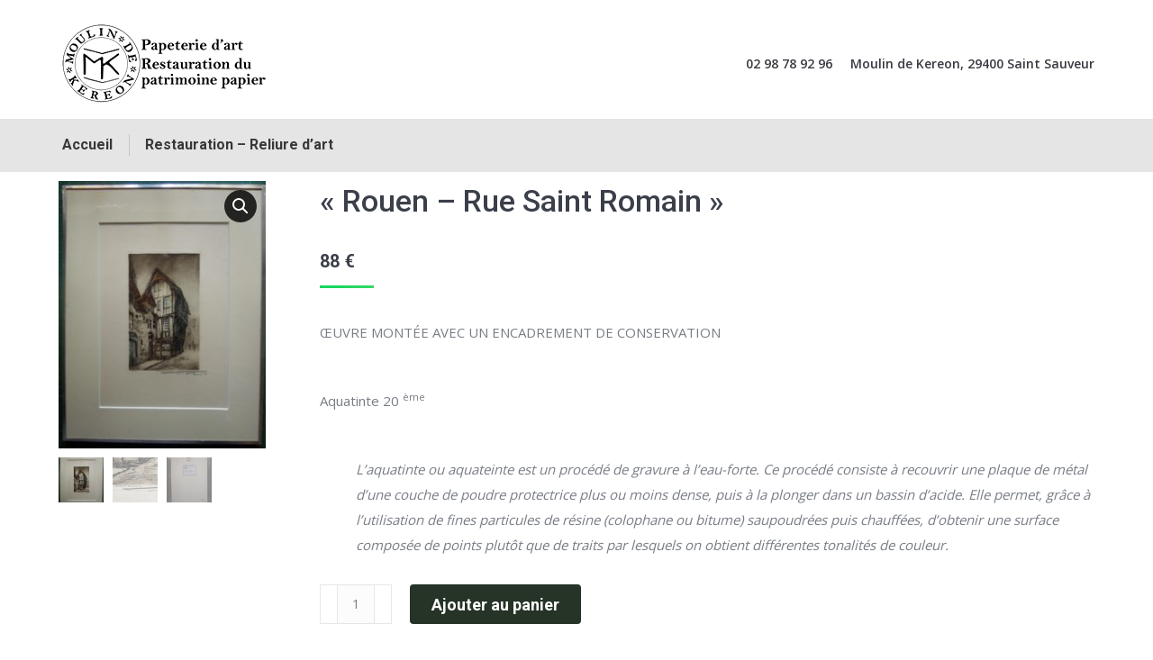

--- FILE ---
content_type: text/html; charset=UTF-8
request_url: https://moulindekereon.fr/produit/rouen-rue-saint-romain/
body_size: 20064
content:
<!DOCTYPE html>
<!--[if !(IE 6) | !(IE 7) | !(IE 8)  ]><!-->
<html lang="fr-FR" class="no-js">
<!--<![endif]-->
<head>
	<meta charset="UTF-8" />
				<meta name="viewport" content="width=device-width, initial-scale=1, maximum-scale=1, user-scalable=0"/>
			<meta name="theme-color" content="#19d65e"/>	<link rel="profile" href="https://gmpg.org/xfn/11" />
		<script>
		var bookacti_localized = {"error":"Une erreur s\u2019est produite.","error_select_event":"Vous n\u2019avez s\u00e9lectionn\u00e9 aucun \u00e9v\u00e8nement. Veuillez s\u00e9lectionner un \u00e9v\u00e8nement.","error_corrupted_event":"Il y a une incoh\u00e9rence dans les donn\u00e9es des \u00e9v\u00e8nements s\u00e9lectionn\u00e9s, veuillez s\u00e9lectionner un \u00e9v\u00e8nement et essayer \u00e0 nouveau.","error_less_avail_than_quantity":"Vous souhaitez faire %1$s r\u00e9servations mais seulement %2$s sont disponibles pour les \u00e9v\u00e8nements s\u00e9lectionn\u00e9s. Veuillez choisir un autre \u00e9v\u00e8nement ou diminuer la quantit\u00e9.","error_quantity_inf_to_0":"Le nombre de r\u00e9servations souhait\u00e9es est inf\u00e9rieur ou \u00e9gal \u00e0 0. Veuillez augmenter la quantit\u00e9.","error_not_allowed":"Vous n\u2019\u00eates pas autoris\u00e9(e) \u00e0 faire cela.","error_user_not_logged_in":"Vous n\u2019\u00eates pas connect\u00e9. Veuillez cr\u00e9er un compte et vous connecter d\u2019abord.","error_password_not_strong_enough":"Votre mot de passe n\u2019est pas assez fort.","select2_search_placeholder":"Veuillez saisir {nb} caract\u00e8res ou plus.","loading":"Chargement","one_person_per_booking":"pour une personne","n_people_per_booking":"pour %1$s personnes","booking":"r\u00e9servation","bookings":"r\u00e9servations","go_to_button":"Aller au","ajaxurl":"https:\/\/moulindekereon.fr\/wp-admin\/admin-ajax.php","nonce_query_select2_options":"b6da18fb5a","fullcalendar_timezone":"UTC","fullcalendar_locale":"fr","current_lang_code":"fr","current_locale":"fr_FR","available_booking_methods":["calendar"],"booking_system_attributes_keys":["id","class","hide_availability","calendars","activities","group_categories","groups_only","groups_single_events","groups_first_event_only","multiple_bookings","bookings_only","tooltip_booking_list","tooltip_booking_list_columns","status","user_id","method","auto_load","start","end","trim","past_events","past_events_bookable","days_off","check_roles","picked_events","form_id","form_action","when_perform_form_action","redirect_url_by_activity","redirect_url_by_group_category","display_data","product_by_activity","product_by_group_category","products_page_url"],"event_tiny_height":32,"event_small_height":75,"event_narrow_width":70,"event_wide_width":250,"calendar_width_classes":{"640":"bookacti-calendar-narrow-width","350":"bookacti-calendar-minimal-width"},"started_events_bookable":1,"started_groups_bookable":0,"event_load_interval":"92","initial_view_threshold":640,"event_touch_press_delay":350,"date_format":"j M - G\\hi","date_format_long":"l j F Y G\\hi","time_format":"G\\hi","dates_separator":"&nbsp;&rarr;&nbsp;","date_time_separator":"&nbsp;&rarr;&nbsp;","single_event":"\u00c9v\u00e8nement seul","selected_event":"\u00c9v\u00e8nement s\u00e9lectionn\u00e9","selected_events":"\u00c9v\u00e8nements s\u00e9lectionn\u00e9s","no_events":"Aucun \u00e9v\u00e8nement disponible.","avail":"dispo.","avails":"dispo.","not_bookable":"indispo.","hide_availability_fixed":0,"dialog_button_ok":"OK","dialog_button_send":"Envoyer","dialog_button_cancel":"Fermer","dialog_button_cancel_booking":"Annuler la r\u00e9servation","dialog_button_reschedule":"Replanifier","dialog_button_refund":"Demander un remboursement","plugin_path":"https:\/\/moulindekereon.fr\/wp-content\/plugins\/booking-activities","is_admin":0,"current_user_id":0,"current_time":"2026-01-19 20:51:48","calendar_localization":"default","wp_date_format":"j F Y","wp_time_format":"G \\h i \\m\\i\\n","wp_start_of_week":"1","price_format":"%2$s&nbsp;%1$s","price_currency_symbol":"&euro;","price_thousand_separator":".","price_decimal_separator":",","price_decimal_number":0,"expired":"expir\u00e9","days":"jours","day":"jour","cart_item_expires":"Cet article expire dans %s","cart_item_expired":"Cet article a expir\u00e9.","cart_item_pending":"Cet article est en attente de paiement.","error_cart_expired":"Votre panier a expir\u00e9.","add_product_to_cart_button_text":"Ajouter au panier","add_booking_to_cart_button_text":"R\u00e9server"};
	</script>
<meta name='robots' content='index, follow, max-image-preview:large, max-snippet:-1, max-video-preview:-1' />

	<!-- This site is optimized with the Yoast SEO plugin v26.7 - https://yoast.com/wordpress/plugins/seo/ -->
	<title>&quot;Rouen - Rue Saint Romain&quot; - Moulin de kereon</title>
	<link rel="canonical" href="https://moulindekereon.fr/produit/rouen-rue-saint-romain/" />
	<meta property="og:locale" content="fr_FR" />
	<meta property="og:type" content="article" />
	<meta property="og:title" content="&quot;Rouen - Rue Saint Romain&quot; - Moulin de kereon" />
	<meta property="og:description" content="ŒUVRE MONTÉE AVEC UN ENCADREMENT DE CONSERVATION  &nbsp;  Aquatinte 20 ème  &nbsp; L’aquatinte ou aquateinte est un procédé de gravure à l’eau-forte. Ce procédé consiste à recouvrir une plaque de métal d’une couche de poudre protectrice plus ou moins dense, puis à la plonger dans un bassin d’acide. Elle permet, grâce à l’utilisation de fines particules de résine (colophane ou bitume) saupoudrées puis chauffées, d’obtenir une surface composée de points plutôt que de traits par lesquels on obtient différentes tonalités de couleur." />
	<meta property="og:url" content="https://moulindekereon.fr/produit/rouen-rue-saint-romain/" />
	<meta property="og:site_name" content="Moulin de kereon" />
	<meta property="article:modified_time" content="2021-01-08T06:59:26+00:00" />
	<meta property="og:image" content="https://moulindekereon.fr/wp-content/uploads/2020/12/Rouen1-scaled.jpg" />
	<meta property="og:image:width" content="1983" />
	<meta property="og:image:height" content="2560" />
	<meta property="og:image:type" content="image/jpeg" />
	<meta name="twitter:card" content="summary_large_image" />
	<meta name="twitter:label1" content="Durée de lecture estimée" />
	<meta name="twitter:data1" content="1 minute" />
	<script type="application/ld+json" class="yoast-schema-graph">{"@context":"https://schema.org","@graph":[{"@type":"WebPage","@id":"https://moulindekereon.fr/produit/rouen-rue-saint-romain/","url":"https://moulindekereon.fr/produit/rouen-rue-saint-romain/","name":"\"Rouen - Rue Saint Romain\" - Moulin de kereon","isPartOf":{"@id":"https://moulindekereon.fr/#website"},"primaryImageOfPage":{"@id":"https://moulindekereon.fr/produit/rouen-rue-saint-romain/#primaryimage"},"image":{"@id":"https://moulindekereon.fr/produit/rouen-rue-saint-romain/#primaryimage"},"thumbnailUrl":"https://moulindekereon.fr/wp-content/uploads/2020/12/Rouen1-scaled.jpg","datePublished":"2020-12-05T11:30:07+00:00","dateModified":"2021-01-08T06:59:26+00:00","breadcrumb":{"@id":"https://moulindekereon.fr/produit/rouen-rue-saint-romain/#breadcrumb"},"inLanguage":"fr-FR","potentialAction":[{"@type":"ReadAction","target":["https://moulindekereon.fr/produit/rouen-rue-saint-romain/"]}]},{"@type":"ImageObject","inLanguage":"fr-FR","@id":"https://moulindekereon.fr/produit/rouen-rue-saint-romain/#primaryimage","url":"https://moulindekereon.fr/wp-content/uploads/2020/12/Rouen1-scaled.jpg","contentUrl":"https://moulindekereon.fr/wp-content/uploads/2020/12/Rouen1-scaled.jpg","width":1983,"height":2560},{"@type":"BreadcrumbList","@id":"https://moulindekereon.fr/produit/rouen-rue-saint-romain/#breadcrumb","itemListElement":[{"@type":"ListItem","position":1,"name":"Accueil","item":"https://moulindekereon.fr/"},{"@type":"ListItem","position":2,"name":"Boutique","item":"https://moulindekereon.fr/boutique/"},{"@type":"ListItem","position":3,"name":"« Rouen &#8211; Rue Saint Romain »"}]},{"@type":"WebSite","@id":"https://moulindekereon.fr/#website","url":"https://moulindekereon.fr/","name":"Moulin de kereon","description":"Création papier et restauration du patrimoine papier","publisher":{"@id":"https://moulindekereon.fr/#organization"},"potentialAction":[{"@type":"SearchAction","target":{"@type":"EntryPoint","urlTemplate":"https://moulindekereon.fr/?s={search_term_string}"},"query-input":{"@type":"PropertyValueSpecification","valueRequired":true,"valueName":"search_term_string"}}],"inLanguage":"fr-FR"},{"@type":"Organization","@id":"https://moulindekereon.fr/#organization","name":"Moulin de kereon","url":"https://moulindekereon.fr/","logo":{"@type":"ImageObject","inLanguage":"fr-FR","@id":"https://moulindekereon.fr/#/schema/logo/image/","url":"https://moulindekereon.fr/wp-content/uploads/2020/02/logo-MK.png","contentUrl":"https://moulindekereon.fr/wp-content/uploads/2020/02/logo-MK.png","width":89,"height":89,"caption":"Moulin de kereon"},"image":{"@id":"https://moulindekereon.fr/#/schema/logo/image/"}}]}</script>
	<!-- / Yoast SEO plugin. -->


<link rel='dns-prefetch' href='//acp-magento.appspot.com' />
<link rel='dns-prefetch' href='//fonts.googleapis.com' />
<link rel="alternate" type="application/rss+xml" title="Moulin de kereon &raquo; Flux" href="https://moulindekereon.fr/feed/" />
<link rel="alternate" type="application/rss+xml" title="Moulin de kereon &raquo; Flux des commentaires" href="https://moulindekereon.fr/comments/feed/" />
<link rel="alternate" title="oEmbed (JSON)" type="application/json+oembed" href="https://moulindekereon.fr/wp-json/oembed/1.0/embed?url=https%3A%2F%2Fmoulindekereon.fr%2Fproduit%2Frouen-rue-saint-romain%2F" />
<link rel="alternate" title="oEmbed (XML)" type="text/xml+oembed" href="https://moulindekereon.fr/wp-json/oembed/1.0/embed?url=https%3A%2F%2Fmoulindekereon.fr%2Fproduit%2Frouen-rue-saint-romain%2F&#038;format=xml" />
<style id='wp-img-auto-sizes-contain-inline-css'>
img:is([sizes=auto i],[sizes^="auto," i]){contain-intrinsic-size:3000px 1500px}
/*# sourceURL=wp-img-auto-sizes-contain-inline-css */
</style>
<link rel='stylesheet' id='layerslider-css' href='https://moulindekereon.fr/wp-content/plugins/LayerSlider/static/layerslider/css/layerslider.css?ver=6.10.2' media='all' />
<link rel='stylesheet' id='ls-google-fonts-css' href='https://fonts.googleapis.com/css?family=Lato:100,300,regular,700,900%7COpen+Sans:300%7CIndie+Flower:regular%7COswald:300,regular,700&#038;subset=latin%2Clatin-ext' media='all' />
<link rel='stylesheet' id='jquery-tiptip-css' href='https://moulindekereon.fr/wp-content/plugins/booking-activities/lib/jquery-tiptip/tipTip.min.css?ver=1.3' media='all' />
<style id='wp-emoji-styles-inline-css'>

	img.wp-smiley, img.emoji {
		display: inline !important;
		border: none !important;
		box-shadow: none !important;
		height: 1em !important;
		width: 1em !important;
		margin: 0 0.07em !important;
		vertical-align: -0.1em !important;
		background: none !important;
		padding: 0 !important;
	}
/*# sourceURL=wp-emoji-styles-inline-css */
</style>
<style id='wp-block-library-inline-css'>
:root{--wp-block-synced-color:#7a00df;--wp-block-synced-color--rgb:122,0,223;--wp-bound-block-color:var(--wp-block-synced-color);--wp-editor-canvas-background:#ddd;--wp-admin-theme-color:#007cba;--wp-admin-theme-color--rgb:0,124,186;--wp-admin-theme-color-darker-10:#006ba1;--wp-admin-theme-color-darker-10--rgb:0,107,160.5;--wp-admin-theme-color-darker-20:#005a87;--wp-admin-theme-color-darker-20--rgb:0,90,135;--wp-admin-border-width-focus:2px}@media (min-resolution:192dpi){:root{--wp-admin-border-width-focus:1.5px}}.wp-element-button{cursor:pointer}:root .has-very-light-gray-background-color{background-color:#eee}:root .has-very-dark-gray-background-color{background-color:#313131}:root .has-very-light-gray-color{color:#eee}:root .has-very-dark-gray-color{color:#313131}:root .has-vivid-green-cyan-to-vivid-cyan-blue-gradient-background{background:linear-gradient(135deg,#00d084,#0693e3)}:root .has-purple-crush-gradient-background{background:linear-gradient(135deg,#34e2e4,#4721fb 50%,#ab1dfe)}:root .has-hazy-dawn-gradient-background{background:linear-gradient(135deg,#faaca8,#dad0ec)}:root .has-subdued-olive-gradient-background{background:linear-gradient(135deg,#fafae1,#67a671)}:root .has-atomic-cream-gradient-background{background:linear-gradient(135deg,#fdd79a,#004a59)}:root .has-nightshade-gradient-background{background:linear-gradient(135deg,#330968,#31cdcf)}:root .has-midnight-gradient-background{background:linear-gradient(135deg,#020381,#2874fc)}:root{--wp--preset--font-size--normal:16px;--wp--preset--font-size--huge:42px}.has-regular-font-size{font-size:1em}.has-larger-font-size{font-size:2.625em}.has-normal-font-size{font-size:var(--wp--preset--font-size--normal)}.has-huge-font-size{font-size:var(--wp--preset--font-size--huge)}.has-text-align-center{text-align:center}.has-text-align-left{text-align:left}.has-text-align-right{text-align:right}.has-fit-text{white-space:nowrap!important}#end-resizable-editor-section{display:none}.aligncenter{clear:both}.items-justified-left{justify-content:flex-start}.items-justified-center{justify-content:center}.items-justified-right{justify-content:flex-end}.items-justified-space-between{justify-content:space-between}.screen-reader-text{border:0;clip-path:inset(50%);height:1px;margin:-1px;overflow:hidden;padding:0;position:absolute;width:1px;word-wrap:normal!important}.screen-reader-text:focus{background-color:#ddd;clip-path:none;color:#444;display:block;font-size:1em;height:auto;left:5px;line-height:normal;padding:15px 23px 14px;text-decoration:none;top:5px;width:auto;z-index:100000}html :where(.has-border-color){border-style:solid}html :where([style*=border-top-color]){border-top-style:solid}html :where([style*=border-right-color]){border-right-style:solid}html :where([style*=border-bottom-color]){border-bottom-style:solid}html :where([style*=border-left-color]){border-left-style:solid}html :where([style*=border-width]){border-style:solid}html :where([style*=border-top-width]){border-top-style:solid}html :where([style*=border-right-width]){border-right-style:solid}html :where([style*=border-bottom-width]){border-bottom-style:solid}html :where([style*=border-left-width]){border-left-style:solid}html :where(img[class*=wp-image-]){height:auto;max-width:100%}:where(figure){margin:0 0 1em}html :where(.is-position-sticky){--wp-admin--admin-bar--position-offset:var(--wp-admin--admin-bar--height,0px)}@media screen and (max-width:600px){html :where(.is-position-sticky){--wp-admin--admin-bar--position-offset:0px}}

/*# sourceURL=wp-block-library-inline-css */
</style><link rel='stylesheet' id='wc-blocks-style-css' href='https://moulindekereon.fr/wp-content/plugins/woocommerce/assets/client/blocks/wc-blocks.css?ver=wc-10.4.3' media='all' />
<style id='global-styles-inline-css'>
:root{--wp--preset--aspect-ratio--square: 1;--wp--preset--aspect-ratio--4-3: 4/3;--wp--preset--aspect-ratio--3-4: 3/4;--wp--preset--aspect-ratio--3-2: 3/2;--wp--preset--aspect-ratio--2-3: 2/3;--wp--preset--aspect-ratio--16-9: 16/9;--wp--preset--aspect-ratio--9-16: 9/16;--wp--preset--color--black: #000000;--wp--preset--color--cyan-bluish-gray: #abb8c3;--wp--preset--color--white: #FFF;--wp--preset--color--pale-pink: #f78da7;--wp--preset--color--vivid-red: #cf2e2e;--wp--preset--color--luminous-vivid-orange: #ff6900;--wp--preset--color--luminous-vivid-amber: #fcb900;--wp--preset--color--light-green-cyan: #7bdcb5;--wp--preset--color--vivid-green-cyan: #00d084;--wp--preset--color--pale-cyan-blue: #8ed1fc;--wp--preset--color--vivid-cyan-blue: #0693e3;--wp--preset--color--vivid-purple: #9b51e0;--wp--preset--color--accent: #19d65e;--wp--preset--color--dark-gray: #111;--wp--preset--color--light-gray: #767676;--wp--preset--gradient--vivid-cyan-blue-to-vivid-purple: linear-gradient(135deg,rgb(6,147,227) 0%,rgb(155,81,224) 100%);--wp--preset--gradient--light-green-cyan-to-vivid-green-cyan: linear-gradient(135deg,rgb(122,220,180) 0%,rgb(0,208,130) 100%);--wp--preset--gradient--luminous-vivid-amber-to-luminous-vivid-orange: linear-gradient(135deg,rgb(252,185,0) 0%,rgb(255,105,0) 100%);--wp--preset--gradient--luminous-vivid-orange-to-vivid-red: linear-gradient(135deg,rgb(255,105,0) 0%,rgb(207,46,46) 100%);--wp--preset--gradient--very-light-gray-to-cyan-bluish-gray: linear-gradient(135deg,rgb(238,238,238) 0%,rgb(169,184,195) 100%);--wp--preset--gradient--cool-to-warm-spectrum: linear-gradient(135deg,rgb(74,234,220) 0%,rgb(151,120,209) 20%,rgb(207,42,186) 40%,rgb(238,44,130) 60%,rgb(251,105,98) 80%,rgb(254,248,76) 100%);--wp--preset--gradient--blush-light-purple: linear-gradient(135deg,rgb(255,206,236) 0%,rgb(152,150,240) 100%);--wp--preset--gradient--blush-bordeaux: linear-gradient(135deg,rgb(254,205,165) 0%,rgb(254,45,45) 50%,rgb(107,0,62) 100%);--wp--preset--gradient--luminous-dusk: linear-gradient(135deg,rgb(255,203,112) 0%,rgb(199,81,192) 50%,rgb(65,88,208) 100%);--wp--preset--gradient--pale-ocean: linear-gradient(135deg,rgb(255,245,203) 0%,rgb(182,227,212) 50%,rgb(51,167,181) 100%);--wp--preset--gradient--electric-grass: linear-gradient(135deg,rgb(202,248,128) 0%,rgb(113,206,126) 100%);--wp--preset--gradient--midnight: linear-gradient(135deg,rgb(2,3,129) 0%,rgb(40,116,252) 100%);--wp--preset--font-size--small: 13px;--wp--preset--font-size--medium: 20px;--wp--preset--font-size--large: 36px;--wp--preset--font-size--x-large: 42px;--wp--preset--spacing--20: 0.44rem;--wp--preset--spacing--30: 0.67rem;--wp--preset--spacing--40: 1rem;--wp--preset--spacing--50: 1.5rem;--wp--preset--spacing--60: 2.25rem;--wp--preset--spacing--70: 3.38rem;--wp--preset--spacing--80: 5.06rem;--wp--preset--shadow--natural: 6px 6px 9px rgba(0, 0, 0, 0.2);--wp--preset--shadow--deep: 12px 12px 50px rgba(0, 0, 0, 0.4);--wp--preset--shadow--sharp: 6px 6px 0px rgba(0, 0, 0, 0.2);--wp--preset--shadow--outlined: 6px 6px 0px -3px rgb(255, 255, 255), 6px 6px rgb(0, 0, 0);--wp--preset--shadow--crisp: 6px 6px 0px rgb(0, 0, 0);}:where(.is-layout-flex){gap: 0.5em;}:where(.is-layout-grid){gap: 0.5em;}body .is-layout-flex{display: flex;}.is-layout-flex{flex-wrap: wrap;align-items: center;}.is-layout-flex > :is(*, div){margin: 0;}body .is-layout-grid{display: grid;}.is-layout-grid > :is(*, div){margin: 0;}:where(.wp-block-columns.is-layout-flex){gap: 2em;}:where(.wp-block-columns.is-layout-grid){gap: 2em;}:where(.wp-block-post-template.is-layout-flex){gap: 1.25em;}:where(.wp-block-post-template.is-layout-grid){gap: 1.25em;}.has-black-color{color: var(--wp--preset--color--black) !important;}.has-cyan-bluish-gray-color{color: var(--wp--preset--color--cyan-bluish-gray) !important;}.has-white-color{color: var(--wp--preset--color--white) !important;}.has-pale-pink-color{color: var(--wp--preset--color--pale-pink) !important;}.has-vivid-red-color{color: var(--wp--preset--color--vivid-red) !important;}.has-luminous-vivid-orange-color{color: var(--wp--preset--color--luminous-vivid-orange) !important;}.has-luminous-vivid-amber-color{color: var(--wp--preset--color--luminous-vivid-amber) !important;}.has-light-green-cyan-color{color: var(--wp--preset--color--light-green-cyan) !important;}.has-vivid-green-cyan-color{color: var(--wp--preset--color--vivid-green-cyan) !important;}.has-pale-cyan-blue-color{color: var(--wp--preset--color--pale-cyan-blue) !important;}.has-vivid-cyan-blue-color{color: var(--wp--preset--color--vivid-cyan-blue) !important;}.has-vivid-purple-color{color: var(--wp--preset--color--vivid-purple) !important;}.has-black-background-color{background-color: var(--wp--preset--color--black) !important;}.has-cyan-bluish-gray-background-color{background-color: var(--wp--preset--color--cyan-bluish-gray) !important;}.has-white-background-color{background-color: var(--wp--preset--color--white) !important;}.has-pale-pink-background-color{background-color: var(--wp--preset--color--pale-pink) !important;}.has-vivid-red-background-color{background-color: var(--wp--preset--color--vivid-red) !important;}.has-luminous-vivid-orange-background-color{background-color: var(--wp--preset--color--luminous-vivid-orange) !important;}.has-luminous-vivid-amber-background-color{background-color: var(--wp--preset--color--luminous-vivid-amber) !important;}.has-light-green-cyan-background-color{background-color: var(--wp--preset--color--light-green-cyan) !important;}.has-vivid-green-cyan-background-color{background-color: var(--wp--preset--color--vivid-green-cyan) !important;}.has-pale-cyan-blue-background-color{background-color: var(--wp--preset--color--pale-cyan-blue) !important;}.has-vivid-cyan-blue-background-color{background-color: var(--wp--preset--color--vivid-cyan-blue) !important;}.has-vivid-purple-background-color{background-color: var(--wp--preset--color--vivid-purple) !important;}.has-black-border-color{border-color: var(--wp--preset--color--black) !important;}.has-cyan-bluish-gray-border-color{border-color: var(--wp--preset--color--cyan-bluish-gray) !important;}.has-white-border-color{border-color: var(--wp--preset--color--white) !important;}.has-pale-pink-border-color{border-color: var(--wp--preset--color--pale-pink) !important;}.has-vivid-red-border-color{border-color: var(--wp--preset--color--vivid-red) !important;}.has-luminous-vivid-orange-border-color{border-color: var(--wp--preset--color--luminous-vivid-orange) !important;}.has-luminous-vivid-amber-border-color{border-color: var(--wp--preset--color--luminous-vivid-amber) !important;}.has-light-green-cyan-border-color{border-color: var(--wp--preset--color--light-green-cyan) !important;}.has-vivid-green-cyan-border-color{border-color: var(--wp--preset--color--vivid-green-cyan) !important;}.has-pale-cyan-blue-border-color{border-color: var(--wp--preset--color--pale-cyan-blue) !important;}.has-vivid-cyan-blue-border-color{border-color: var(--wp--preset--color--vivid-cyan-blue) !important;}.has-vivid-purple-border-color{border-color: var(--wp--preset--color--vivid-purple) !important;}.has-vivid-cyan-blue-to-vivid-purple-gradient-background{background: var(--wp--preset--gradient--vivid-cyan-blue-to-vivid-purple) !important;}.has-light-green-cyan-to-vivid-green-cyan-gradient-background{background: var(--wp--preset--gradient--light-green-cyan-to-vivid-green-cyan) !important;}.has-luminous-vivid-amber-to-luminous-vivid-orange-gradient-background{background: var(--wp--preset--gradient--luminous-vivid-amber-to-luminous-vivid-orange) !important;}.has-luminous-vivid-orange-to-vivid-red-gradient-background{background: var(--wp--preset--gradient--luminous-vivid-orange-to-vivid-red) !important;}.has-very-light-gray-to-cyan-bluish-gray-gradient-background{background: var(--wp--preset--gradient--very-light-gray-to-cyan-bluish-gray) !important;}.has-cool-to-warm-spectrum-gradient-background{background: var(--wp--preset--gradient--cool-to-warm-spectrum) !important;}.has-blush-light-purple-gradient-background{background: var(--wp--preset--gradient--blush-light-purple) !important;}.has-blush-bordeaux-gradient-background{background: var(--wp--preset--gradient--blush-bordeaux) !important;}.has-luminous-dusk-gradient-background{background: var(--wp--preset--gradient--luminous-dusk) !important;}.has-pale-ocean-gradient-background{background: var(--wp--preset--gradient--pale-ocean) !important;}.has-electric-grass-gradient-background{background: var(--wp--preset--gradient--electric-grass) !important;}.has-midnight-gradient-background{background: var(--wp--preset--gradient--midnight) !important;}.has-small-font-size{font-size: var(--wp--preset--font-size--small) !important;}.has-medium-font-size{font-size: var(--wp--preset--font-size--medium) !important;}.has-large-font-size{font-size: var(--wp--preset--font-size--large) !important;}.has-x-large-font-size{font-size: var(--wp--preset--font-size--x-large) !important;}
/*# sourceURL=global-styles-inline-css */
</style>

<style id='classic-theme-styles-inline-css'>
/*! This file is auto-generated */
.wp-block-button__link{color:#fff;background-color:#32373c;border-radius:9999px;box-shadow:none;text-decoration:none;padding:calc(.667em + 2px) calc(1.333em + 2px);font-size:1.125em}.wp-block-file__button{background:#32373c;color:#fff;text-decoration:none}
/*# sourceURL=/wp-includes/css/classic-themes.min.css */
</style>
<link rel='stylesheet' id='contact-form-7-css' href='https://moulindekereon.fr/wp-content/plugins/contact-form-7/includes/css/styles.css?ver=6.1.4' media='all' />
<link rel='stylesheet' id='SFSImainCss-css' href='https://moulindekereon.fr/wp-content/plugins/ultimate-social-media-icons/css/sfsi-style.css?ver=2.9.6' media='all' />
<link rel='stylesheet' id='pdc-layout-styles-css' href='https://moulindekereon.fr/wp-content/plugins/woocommerce-product-details-customiser/assets/css/layout.css?ver=6.9' media='only screen and (min-width: 768px)' />
<link rel='stylesheet' id='photoswipe-css' href='https://moulindekereon.fr/wp-content/plugins/woocommerce/assets/css/photoswipe/photoswipe.min.css?ver=10.4.3' media='all' />
<link rel='stylesheet' id='photoswipe-default-skin-css' href='https://moulindekereon.fr/wp-content/plugins/woocommerce/assets/css/photoswipe/default-skin/default-skin.min.css?ver=10.4.3' media='all' />
<style id='woocommerce-inline-inline-css'>
.woocommerce form .form-row .required { visibility: visible; }
/*# sourceURL=woocommerce-inline-inline-css */
</style>
<link rel='stylesheet' id='the7-font-css' href='https://moulindekereon.fr/wp-content/themes/dt-the7/fonts/icomoon-the7-font/icomoon-the7-font.min.css?ver=12.8.1' media='all' />
<link rel='stylesheet' id='the7-awesome-fonts-css' href='https://moulindekereon.fr/wp-content/themes/dt-the7/fonts/FontAwesome/css/all.min.css?ver=12.8.1' media='all' />
<link rel='stylesheet' id='the7-awesome-fonts-back-css' href='https://moulindekereon.fr/wp-content/themes/dt-the7/fonts/FontAwesome/back-compat.min.css?ver=12.8.1' media='all' />
<link rel='stylesheet' id='dt-web-fonts-css' href='https://fonts.googleapis.com/css?family=Roboto:400,500,600,700%7COpen+Sans:400,600,700' media='all' />
<link rel='stylesheet' id='dt-main-css' href='https://moulindekereon.fr/wp-content/themes/dt-the7/css/main.min.css?ver=12.8.1' media='all' />
<link rel='stylesheet' id='the7-custom-scrollbar-css' href='https://moulindekereon.fr/wp-content/themes/dt-the7/lib/custom-scrollbar/custom-scrollbar.min.css?ver=12.8.1' media='all' />
<link rel='stylesheet' id='bookacti-css-woocommerce-css' href='https://moulindekereon.fr/wp-content/plugins/booking-activities/css/woocommerce.min.css?ver=1.16.46' media='all' />
<link rel='stylesheet' id='bookacti-css-global-css' href='https://moulindekereon.fr/wp-content/plugins/booking-activities/css/global.min.css?ver=1.16.46' media='all' />
<link rel='stylesheet' id='bookacti-css-fonts-css' href='https://moulindekereon.fr/wp-content/plugins/booking-activities/css/fonts.min.css?ver=1.16.46' media='all' />
<link rel='stylesheet' id='bookacti-css-bookings-css' href='https://moulindekereon.fr/wp-content/plugins/booking-activities/css/bookings.min.css?ver=1.16.46' media='all' />
<link rel='stylesheet' id='bookacti-css-forms-css' href='https://moulindekereon.fr/wp-content/plugins/booking-activities/css/forms.min.css?ver=1.16.46' media='all' />
<link rel='stylesheet' id='bookacti-css-jquery-ui-css' href='https://moulindekereon.fr/wp-content/plugins/booking-activities/lib/jquery-ui/themes/booking-activities/jquery-ui.min.css?ver=1.16.46' media='all' />
<link rel='stylesheet' id='the7-css-vars-css' href='https://moulindekereon.fr/wp-content/uploads/the7-css/css-vars.css?ver=9d7cde0e2ca7' media='all' />
<link rel='stylesheet' id='dt-custom-css' href='https://moulindekereon.fr/wp-content/uploads/the7-css/custom.css?ver=9d7cde0e2ca7' media='all' />
<link rel='stylesheet' id='wc-dt-custom-css' href='https://moulindekereon.fr/wp-content/uploads/the7-css/compatibility/wc-dt-custom.css?ver=9d7cde0e2ca7' media='all' />
<link rel='stylesheet' id='dt-media-css' href='https://moulindekereon.fr/wp-content/uploads/the7-css/media.css?ver=9d7cde0e2ca7' media='all' />
<link rel='stylesheet' id='the7-mega-menu-css' href='https://moulindekereon.fr/wp-content/uploads/the7-css/mega-menu.css?ver=9d7cde0e2ca7' media='all' />
<link rel='stylesheet' id='bookacti-css-frontend-css' href='https://moulindekereon.fr/wp-content/plugins/booking-activities/css/frontend.min.css?ver=1.16.46' media='all' />
<link rel='stylesheet' id='style-css' href='https://moulindekereon.fr/wp-content/themes/dt-the7/style.css?ver=12.8.1' media='all' />
<script src="https://moulindekereon.fr/wp-includes/js/jquery/jquery.min.js?ver=3.7.1" id="jquery-core-js"></script>
<script src="https://moulindekereon.fr/wp-includes/js/jquery/jquery-migrate.min.js?ver=3.4.1" id="jquery-migrate-js"></script>
<script id="layerslider-greensock-js-extra">
var LS_Meta = {"v":"6.10.2"};
//# sourceURL=layerslider-greensock-js-extra
</script>
<script src="https://moulindekereon.fr/wp-content/plugins/LayerSlider/static/layerslider/js/greensock.js?ver=1.19.0" id="layerslider-greensock-js"></script>
<script src="https://moulindekereon.fr/wp-content/plugins/LayerSlider/static/layerslider/js/layerslider.kreaturamedia.jquery.js?ver=6.10.2" id="layerslider-js"></script>
<script src="https://moulindekereon.fr/wp-content/plugins/LayerSlider/static/layerslider/js/layerslider.transitions.js?ver=6.10.2" id="layerslider-transitions-js"></script>
<script src="https://moulindekereon.fr/wp-content/plugins/booking-activities/js/global-var.min.js?ver=1.16.46" id="bookacti-js-global-var-js"></script>
<script src="https://moulindekereon.fr/wp-content/plugins/woocommerce/assets/js/jquery-blockui/jquery.blockUI.min.js?ver=2.7.0-wc.10.4.3" id="wc-jquery-blockui-js" defer data-wp-strategy="defer"></script>
<script id="wc-add-to-cart-js-extra">
var wc_add_to_cart_params = {"ajax_url":"/wp-admin/admin-ajax.php","wc_ajax_url":"/?wc-ajax=%%endpoint%%","i18n_view_cart":"Voir le panier","cart_url":"https://moulindekereon.fr/?page_id=257","is_cart":"","cart_redirect_after_add":"yes"};
//# sourceURL=wc-add-to-cart-js-extra
</script>
<script src="https://moulindekereon.fr/wp-content/plugins/woocommerce/assets/js/frontend/add-to-cart.min.js?ver=10.4.3" id="wc-add-to-cart-js" defer data-wp-strategy="defer"></script>
<script src="https://moulindekereon.fr/wp-content/plugins/woocommerce/assets/js/zoom/jquery.zoom.min.js?ver=1.7.21-wc.10.4.3" id="wc-zoom-js" defer data-wp-strategy="defer"></script>
<script src="https://moulindekereon.fr/wp-content/plugins/woocommerce/assets/js/flexslider/jquery.flexslider.min.js?ver=2.7.2-wc.10.4.3" id="wc-flexslider-js" defer data-wp-strategy="defer"></script>
<script src="https://moulindekereon.fr/wp-content/plugins/woocommerce/assets/js/photoswipe/photoswipe.min.js?ver=4.1.1-wc.10.4.3" id="wc-photoswipe-js" defer data-wp-strategy="defer"></script>
<script src="https://moulindekereon.fr/wp-content/plugins/woocommerce/assets/js/photoswipe/photoswipe-ui-default.min.js?ver=4.1.1-wc.10.4.3" id="wc-photoswipe-ui-default-js" defer data-wp-strategy="defer"></script>
<script id="wc-single-product-js-extra">
var wc_single_product_params = {"i18n_required_rating_text":"Veuillez s\u00e9lectionner une note","i18n_rating_options":["1\u00a0\u00e9toile sur 5","2\u00a0\u00e9toiles sur 5","3\u00a0\u00e9toiles sur 5","4\u00a0\u00e9toiles sur 5","5\u00a0\u00e9toiles sur 5"],"i18n_product_gallery_trigger_text":"Voir la galerie d\u2019images en plein \u00e9cran","review_rating_required":"yes","flexslider":{"rtl":false,"animation":"slide","smoothHeight":true,"directionNav":false,"controlNav":"thumbnails","slideshow":false,"animationSpeed":500,"animationLoop":false,"allowOneSlide":false},"zoom_enabled":"1","zoom_options":[],"photoswipe_enabled":"1","photoswipe_options":{"shareEl":false,"closeOnScroll":false,"history":false,"hideAnimationDuration":0,"showAnimationDuration":0},"flexslider_enabled":"1"};
//# sourceURL=wc-single-product-js-extra
</script>
<script src="https://moulindekereon.fr/wp-content/plugins/woocommerce/assets/js/frontend/single-product.min.js?ver=10.4.3" id="wc-single-product-js" defer data-wp-strategy="defer"></script>
<script src="https://moulindekereon.fr/wp-content/plugins/woocommerce/assets/js/js-cookie/js.cookie.min.js?ver=2.1.4-wc.10.4.3" id="wc-js-cookie-js" defer data-wp-strategy="defer"></script>
<script id="woocommerce-js-extra">
var woocommerce_params = {"ajax_url":"/wp-admin/admin-ajax.php","wc_ajax_url":"/?wc-ajax=%%endpoint%%","i18n_password_show":"Afficher le mot de passe","i18n_password_hide":"Masquer le mot de passe"};
//# sourceURL=woocommerce-js-extra
</script>
<script src="https://moulindekereon.fr/wp-content/plugins/woocommerce/assets/js/frontend/woocommerce.min.js?ver=10.4.3" id="woocommerce-js" defer data-wp-strategy="defer"></script>
<script id="dt-above-fold-js-extra">
var dtLocal = {"themeUrl":"https://moulindekereon.fr/wp-content/themes/dt-the7","passText":"Pour voir ce contenu, entrer le mots de passe:","moreButtonText":{"loading":"Chargement ...","loadMore":"Charger la suite"},"postID":"1046","ajaxurl":"https://moulindekereon.fr/wp-admin/admin-ajax.php","REST":{"baseUrl":"https://moulindekereon.fr/wp-json/the7/v1","endpoints":{"sendMail":"/send-mail"}},"contactMessages":{"required":"One or more fields have an error. Please check and try again.","terms":"Veuillez accepter la politique de confidentialit\u00e9.","fillTheCaptchaError":"Veuillez remplir le captcha."},"captchaSiteKey":"","ajaxNonce":"558361a6c2","pageData":"","themeSettings":{"smoothScroll":"off","lazyLoading":false,"desktopHeader":{"height":180},"ToggleCaptionEnabled":"disabled","ToggleCaption":"Navigation","floatingHeader":{"showAfter":94,"showMenu":true,"height":56,"logo":{"showLogo":true,"html":"\u003Cimg class=\" preload-me\" src=\"https://moulindekereon.fr/wp-content/uploads/2021/01/logo90x90.png\" srcset=\"https://moulindekereon.fr/wp-content/uploads/2021/01/logo90x90.png 81w\" width=\"81\" height=\"81\"   sizes=\"81px\" alt=\"Moulin de kereon\" /\u003E","url":"https://moulindekereon.fr/"}},"topLine":{"floatingTopLine":{"logo":{"showLogo":false,"html":""}}},"mobileHeader":{"firstSwitchPoint":990,"secondSwitchPoint":500,"firstSwitchPointHeight":70,"secondSwitchPointHeight":56,"mobileToggleCaptionEnabled":"disabled","mobileToggleCaption":"Menu"},"stickyMobileHeaderFirstSwitch":{"logo":{"html":"\u003Cimg class=\" preload-me\" src=\"https://moulindekereon.fr/wp-content/uploads/2019/12/logo100x237.png\" srcset=\"https://moulindekereon.fr/wp-content/uploads/2019/12/logo100x237.png 237w\" width=\"237\" height=\"100\"   sizes=\"237px\" alt=\"Moulin de kereon\" /\u003E"}},"stickyMobileHeaderSecondSwitch":{"logo":{"html":"\u003Cimg class=\" preload-me\" src=\"https://moulindekereon.fr/wp-content/uploads/2019/12/logo100x237.png\" srcset=\"https://moulindekereon.fr/wp-content/uploads/2019/12/logo100x237.png 237w\" width=\"237\" height=\"100\"   sizes=\"237px\" alt=\"Moulin de kereon\" /\u003E"}},"sidebar":{"switchPoint":970},"boxedWidth":"1280px"},"wcCartFragmentHash":"be2e57470b4d292efa3a0b2a1482db71"};
var dtShare = {"shareButtonText":{"facebook":"Partager sur Facebook","twitter":"Share on X","pinterest":"\u00c9pingler le","linkedin":"Partager sur Linkedin","whatsapp":"Partager sur Whatsapp"},"overlayOpacity":"85"};
//# sourceURL=dt-above-fold-js-extra
</script>
<script src="https://moulindekereon.fr/wp-content/themes/dt-the7/js/above-the-fold.min.js?ver=12.8.1" id="dt-above-fold-js"></script>
<script src="https://moulindekereon.fr/wp-content/themes/dt-the7/js/compatibility/woocommerce/woocommerce.min.js?ver=12.8.1" id="dt-woocommerce-js"></script>
<meta name="generator" content="Powered by LayerSlider 6.10.2 - Multi-Purpose, Responsive, Parallax, Mobile-Friendly Slider Plugin for WordPress." />
<!-- LayerSlider updates and docs at: https://layerslider.kreaturamedia.com -->
<link rel="https://api.w.org/" href="https://moulindekereon.fr/wp-json/" /><link rel="alternate" title="JSON" type="application/json" href="https://moulindekereon.fr/wp-json/wp/v2/product/1046" /><link rel="EditURI" type="application/rsd+xml" title="RSD" href="https://moulindekereon.fr/xmlrpc.php?rsd" />
<meta name="generator" content="WordPress 6.9" />
<meta name="generator" content="WooCommerce 10.4.3" />
<link rel='shortlink' href='https://moulindekereon.fr/?p=1046' />
<meta name="follow.[base64]" content="JVZB4fJy17ZNUJBERBvh"/>	<noscript><style>.woocommerce-product-gallery{ opacity: 1 !important; }</style></noscript>
	<link rel="icon" href="https://moulindekereon.fr/wp-content/uploads/2019/12/cropped-logo201555blanc-32x32.png" sizes="32x32" />
<link rel="icon" href="https://moulindekereon.fr/wp-content/uploads/2019/12/cropped-logo201555blanc-192x192.png" sizes="192x192" />
<link rel="apple-touch-icon" href="https://moulindekereon.fr/wp-content/uploads/2019/12/cropped-logo201555blanc-180x180.png" />
<meta name="msapplication-TileImage" content="https://moulindekereon.fr/wp-content/uploads/2019/12/cropped-logo201555blanc-270x270.png" />
		<style id="wp-custom-css">
			.post-type-archive-product .woocommerce-product-details__short-description{
	display: none;
}		</style>
		<link rel='stylesheet' id='su-shortcodes-css' href='https://moulindekereon.fr/wp-content/plugins/shortcodes-ultimate/includes/css/shortcodes.css?ver=7.4.8' media='all' />
</head>
<body id="the7-body" class="wp-singular product-template-default single single-product postid-1046 wp-custom-logo wp-embed-responsive wp-theme-dt-the7 theme-dt-the7 sfsi_actvite_theme_default collateral-product-columns-2 woocommerce woocommerce-page woocommerce-no-js no-comments title-off dt-responsive-on right-mobile-menu-close-icon ouside-menu-close-icon mobile-hamburger-close-bg-enable mobile-hamburger-close-bg-hover-enable  fade-medium-mobile-menu-close-icon fade-medium-menu-close-icon accent-gradient srcset-enabled btn-flat custom-btn-color custom-btn-hover-color phantom-fade phantom-line-decoration phantom-custom-logo-on sticky-mobile-header top-header first-switch-logo-left first-switch-menu-right second-switch-logo-left second-switch-menu-right right-mobile-menu layzr-loading-on popup-message-style the7-ver-12.8.1 dt-fa-compatibility">
<!-- The7 12.8.1 -->

<div id="page" >
	<a class="skip-link screen-reader-text" href="#content">Aller au contenu</a>

<div class="masthead classic-header left bg-behind-menu widgets full-height dividers line-decoration shadow-mobile-header-decoration small-mobile-menu-icon mobile-menu-icon-bg-on mobile-menu-icon-hover-bg-on show-sub-menu-on-hover show-mobile-logo" >

	<div class="top-bar top-bar-line-hide">
	<div class="top-bar-bg" ></div>
	<div class="left-widgets mini-widgets"></div><div class="right-widgets mini-widgets"><div class="mini-search show-on-desktop in-top-bar-right near-logo-second-switch popup-search custom-icon"><form class="searchform mini-widget-searchform" role="search" method="get" action="https://moulindekereon.fr/">

	<div class="screen-reader-text">Recherche :</div>

	
		<a href="" class="submit mini-icon-off"></a>
		<div class="popup-search-wrap">
			<input type="text" aria-label="Search" class="field searchform-s" name="s" value="" placeholder="Écrivez puis appuyez sur Entrée ..." title="Search form"/>
			<a href="" class="search-icon"  aria-label="Search"><i class="the7-mw-icon-search-bold" aria-hidden="true"></i></a>
		</div>

			<input type="submit" class="assistive-text searchsubmit" value="Aller !"/>
</form>
</div></div></div>

	<header class="header-bar" role="banner">

		<div class="branding">
	<div id="site-title" class="assistive-text">Moulin de kereon</div>
	<div id="site-description" class="assistive-text">Création papier et restauration du patrimoine papier</div>
	<a class="" href="https://moulindekereon.fr/"><img class=" preload-me" src="https://moulindekereon.fr/wp-content/uploads/2019/12/logo100x237.png" srcset="https://moulindekereon.fr/wp-content/uploads/2019/12/logo100x237.png 237w" width="237" height="100"   sizes="237px" alt="Moulin de kereon" /><img class="mobile-logo preload-me" src="https://moulindekereon.fr/wp-content/uploads/2019/12/logo100x237.png" srcset="https://moulindekereon.fr/wp-content/uploads/2019/12/logo100x237.png 237w" width="237" height="100"   sizes="237px" alt="Moulin de kereon" /></a><div class="mini-widgets"></div><div class="mini-widgets"><span class="mini-contacts phone show-on-desktop in-menu-first-switch in-menu-second-switch">02 98 78 92 96</span><span class="mini-contacts address show-on-desktop in-menu-first-switch in-menu-second-switch">Moulin de Kereon, 29400 Saint Sauveur</span></div></div>

		<nav class="navigation">

			<ul id="primary-menu" class="main-nav underline-decoration l-to-r-line outside-item-remove-margin"><li class="menu-item page_item page-item-48 first"><a href="https://moulindekereon.fr/"><span class="menu-item-text"><span class="menu-text">Accueil</span></span></a></li><li class="menu-item page_item page-item-63"><a href="https://moulindekereon.fr/restauration-du-patrimoine-livre-et-papier/"><span class="menu-item-text"><span class="menu-text">Restauration &#8211; Reliure d&rsquo;art</span></span></a></li></ul>
			<div class="mini-widgets"><div class="soc-ico hide-on-desktop hide-on-first-switch hide-on-second-switch custom-bg disabled-border border-off hover-accent-bg hover-disabled-border  hover-border-off"><a title="Facebook page opens in new window" href="/" target="_blank" class="facebook"><span class="soc-font-icon"></span><span class="screen-reader-text">Facebook page opens in new window</span></a><a title="X page opens in new window" href="/" target="_blank" class="twitter"><span class="soc-font-icon"></span><span class="screen-reader-text">X page opens in new window</span></a><a title="Dribble page opens in new window" href="/" target="_blank" class="dribbble"><span class="soc-font-icon"></span><span class="screen-reader-text">Dribble page opens in new window</span></a></div></div>
		</nav>

	</header>

</div>
<div role="navigation" aria-label="Main Menu" class="dt-mobile-header mobile-menu-show-divider">
	<div class="dt-close-mobile-menu-icon" aria-label="Close" role="button" tabindex="0"><div class="close-line-wrap"><span class="close-line"></span><span class="close-line"></span><span class="close-line"></span></div></div>	<ul id="mobile-menu" class="mobile-main-nav">
		<li class="menu-item page_item page-item-48 first"><a href="https://moulindekereon.fr/"><span class="menu-item-text"><span class="menu-text">Accueil</span></span></a></li><li class="menu-item page_item page-item-63"><a href="https://moulindekereon.fr/restauration-du-patrimoine-livre-et-papier/"><span class="menu-item-text"><span class="menu-text">Restauration &#8211; Reliure d&rsquo;art</span></span></a></li>	</ul>
	<div class='mobile-mini-widgets-in-menu'></div>
</div>



<div id="main" class="sidebar-none sidebar-divider-vertical">

	
	<div class="main-gradient"></div>
	<div class="wf-wrap">
	<div class="wf-container-main">

	

			<!-- Content -->
		<div id="content" class="content" role="main">
	
					
			<div class="woocommerce-notices-wrapper"></div><div id="product-1046" class="description-off product type-product post-1046 status-publish first instock product_cat-gravure-encadree has-post-thumbnail purchasable product-type-simple">

	<div class="woocommerce-product-gallery woocommerce-product-gallery--with-images woocommerce-product-gallery--columns-4 images" data-columns="4" style="opacity: 0; transition: opacity .25s ease-in-out;">
	<div class="woocommerce-product-gallery__wrapper">
		<div data-thumb="https://moulindekereon.fr/wp-content/uploads/2020/12/Rouen1-scaled-200x200.jpg" data-thumb-alt="&quot;Rouen - Rue Saint Romain&quot;" data-thumb-srcset="https://moulindekereon.fr/wp-content/uploads/2020/12/Rouen1-scaled-200x200.jpg 200w, https://moulindekereon.fr/wp-content/uploads/2020/12/Rouen1-150x150.jpg 150w"  data-thumb-sizes="(max-width: 200px) 100vw, 200px" class="woocommerce-product-gallery__image"><a href="https://moulindekereon.fr/wp-content/uploads/2020/12/Rouen1-scaled.jpg"><img width="250" height="323" src="https://moulindekereon.fr/wp-content/uploads/2020/12/Rouen1-scaled-250x323.jpg" class="wp-post-image" alt="&quot;Rouen - Rue Saint Romain&quot;" data-caption="" data-src="https://moulindekereon.fr/wp-content/uploads/2020/12/Rouen1-scaled.jpg" data-large_image="https://moulindekereon.fr/wp-content/uploads/2020/12/Rouen1-scaled.jpg" data-large_image_width="1983" data-large_image_height="2560" decoding="async" fetchpriority="high" srcset="https://moulindekereon.fr/wp-content/uploads/2020/12/Rouen1-scaled-250x323.jpg 250w, https://moulindekereon.fr/wp-content/uploads/2020/12/Rouen1-232x300.jpg 232w, https://moulindekereon.fr/wp-content/uploads/2020/12/Rouen1-793x1024.jpg 793w, https://moulindekereon.fr/wp-content/uploads/2020/12/Rouen1-768x992.jpg 768w, https://moulindekereon.fr/wp-content/uploads/2020/12/Rouen1-1190x1536.jpg 1190w, https://moulindekereon.fr/wp-content/uploads/2020/12/Rouen1-1586x2048.jpg 1586w, https://moulindekereon.fr/wp-content/uploads/2020/12/Rouen1-scaled.jpg 1983w" sizes="(max-width: 250px) 100vw, 250px" /></a></div><div data-thumb="https://moulindekereon.fr/wp-content/uploads/2020/12/Rouen2-200x200.jpg" data-thumb-alt="&quot;Rouen - Rue Saint Romain&quot; – Image 2" data-thumb-srcset="https://moulindekereon.fr/wp-content/uploads/2020/12/Rouen2-200x200.jpg 200w, https://moulindekereon.fr/wp-content/uploads/2020/12/Rouen2-150x150.jpg 150w"  data-thumb-sizes="(max-width: 200px) 100vw, 200px" class="woocommerce-product-gallery__image"><a href="https://moulindekereon.fr/wp-content/uploads/2020/12/Rouen2.jpg"><img width="250" height="77" src="https://moulindekereon.fr/wp-content/uploads/2020/12/Rouen2-250x77.jpg" class="" alt="&quot;Rouen - Rue Saint Romain&quot; – Image 2" data-caption="" data-src="https://moulindekereon.fr/wp-content/uploads/2020/12/Rouen2.jpg" data-large_image="https://moulindekereon.fr/wp-content/uploads/2020/12/Rouen2.jpg" data-large_image_width="2467" data-large_image_height="757" decoding="async" srcset="https://moulindekereon.fr/wp-content/uploads/2020/12/Rouen2-250x77.jpg 250w, https://moulindekereon.fr/wp-content/uploads/2020/12/Rouen2-300x92.jpg 300w, https://moulindekereon.fr/wp-content/uploads/2020/12/Rouen2-1024x314.jpg 1024w, https://moulindekereon.fr/wp-content/uploads/2020/12/Rouen2-768x236.jpg 768w, https://moulindekereon.fr/wp-content/uploads/2020/12/Rouen2-1536x471.jpg 1536w, https://moulindekereon.fr/wp-content/uploads/2020/12/Rouen2-2048x628.jpg 2048w" sizes="(max-width: 250px) 100vw, 250px" /></a></div><div data-thumb="https://moulindekereon.fr/wp-content/uploads/2020/12/Rouen3-scaled-200x200.jpg" data-thumb-alt="&quot;Rouen - Rue Saint Romain&quot; – Image 3" data-thumb-srcset="https://moulindekereon.fr/wp-content/uploads/2020/12/Rouen3-scaled-200x200.jpg 200w, https://moulindekereon.fr/wp-content/uploads/2020/12/Rouen3-150x150.jpg 150w"  data-thumb-sizes="(max-width: 200px) 100vw, 200px" class="woocommerce-product-gallery__image"><a href="https://moulindekereon.fr/wp-content/uploads/2020/12/Rouen3-scaled.jpg"><img width="250" height="312" src="https://moulindekereon.fr/wp-content/uploads/2020/12/Rouen3-scaled-250x312.jpg" class="" alt="&quot;Rouen - Rue Saint Romain&quot; – Image 3" data-caption="" data-src="https://moulindekereon.fr/wp-content/uploads/2020/12/Rouen3-scaled.jpg" data-large_image="https://moulindekereon.fr/wp-content/uploads/2020/12/Rouen3-scaled.jpg" data-large_image_width="2053" data-large_image_height="2560" decoding="async" srcset="https://moulindekereon.fr/wp-content/uploads/2020/12/Rouen3-scaled-250x312.jpg 250w, https://moulindekereon.fr/wp-content/uploads/2020/12/Rouen3-241x300.jpg 241w, https://moulindekereon.fr/wp-content/uploads/2020/12/Rouen3-821x1024.jpg 821w, https://moulindekereon.fr/wp-content/uploads/2020/12/Rouen3-768x958.jpg 768w, https://moulindekereon.fr/wp-content/uploads/2020/12/Rouen3-1232x1536.jpg 1232w, https://moulindekereon.fr/wp-content/uploads/2020/12/Rouen3-1643x2048.jpg 1643w" sizes="(max-width: 250px) 100vw, 250px" /></a></div>	</div>
</div>

	<div class="summary entry-summary">
		<h1 class="product_title entry-title">« Rouen &#8211; Rue Saint Romain »</h1>
<p class="price"><span class="woocommerce-Price-amount amount"><bdi>88&nbsp;<span class="woocommerce-Price-currencySymbol">&euro;</span></bdi></span></p>
<div class="woocommerce-product-details__short-description">
	<p>ŒUVRE MONTÉE AVEC UN ENCADREMENT DE CONSERVATION</p>
<p>&nbsp;</p>
<p>Aquatinte 20 <sup>ème</sup></p>
<p>&nbsp;</p>
<p style="padding-left: 40px;"><em>L’aquatinte ou aquateinte est un procédé de gravure à l’eau-forte. Ce procédé consiste à recouvrir une plaque de métal d’une couche de poudre protectrice plus ou moins dense, puis à la plonger dans un bassin d’acide. Elle permet, grâce à l’utilisation de fines particules de résine (colophane ou bitume) saupoudrées puis chauffées, d’obtenir une surface composée de points plutôt que de traits par lesquels on obtient différentes tonalités de couleur.</em></p>
<p style="padding-left: 40px;">
</div>

	
	<form class="cart" action="https://moulindekereon.fr/produit/rouen-rue-saint-romain/" method="post" enctype='multipart/form-data'>
		
		<div class="quantity buttons_added">
		<label class="screen-reader-text" for="quantity_696e8b5478f7c">quantité de &quot;Rouen - Rue Saint Romain&quot;</label>

	<button type="button" class="minus is-form"><svg xmlns="http://www.w3.org/2000/svg" viewBox="0 0 24 24" fill="currentColor"><path d="M5 11V13H19V11H5Z"></path></svg></button>
	<input
		type="number"
				id="quantity_696e8b5478f7c"
		class="input-text qty text"
		name="quantity"
		value="1"
		aria-label="Quantité de produits"
				min="1"
		max=""
					step="1"
		placeholder=""
		inputmode="numeric"
			autocomplete="off"
			/>

	<button type="button" class="plus is-form"><svg xmlns="http://www.w3.org/2000/svg" viewBox="0 0 24 24" fill="currentColor"><path d="M11 11V5H13V11H19V13H13V19H11V13H5V11H11Z"></path></svg></button>
	</div>

		<button type="submit" name="add-to-cart" value="1046" class="single_add_to_cart_button button alt">Ajouter au panier</button>

			</form>

	
<div class="product_meta">

	


	<span class="posted_in">Catégorie : <a href="https://moulindekereon.fr/categorie-produit/gravure-encadree/" rel="tag">GRAVURES</a></span>
	
	
	
</div>
	</div>

	
	<div class="woocommerce-tabs wc-tabs-wrapper">
		<ul class="tabs wc-tabs" role="tablist">
							<li role="presentation" class="description_tab" id="tab-title-description">
					<a href="#tab-description" role="tab" aria-controls="tab-description">
						Description					</a>
				</li>
					</ul>
					<div class="woocommerce-Tabs-panel woocommerce-Tabs-panel--description panel entry-content wc-tab" id="tab-description" role="tabpanel" aria-labelledby="tab-title-description">
				
	<h2>Description</h2>

<div class="su-table">
<table>
<tbody>
<tr>
<td>
<ul>
<li>Montage : « Paquet  » avec carton de fond pur coton + passe-partout de conservation, neutres chimiquement, le tout serti avec un ruban aluminium.</li>
<li>L’encadrement peut être exposé tel quel ou recevoir une moulure.</li>
</ul>
<p><i>« Destiné à la conservation, ce carton de type muséal 100% coton a imposé les critères les plus exigeants en matière de montage depuis le début des années 80. Ce produit est, depuis lors, utilisé par les plus grands musées d’Europe. Le coton pur étant composé presque 100 % de cellulose alpha, il nécessite moins de traitement</i></p>
<p>&nbsp;</p>
<ul>
<li><strong>Format :</strong>  21,5 x 27,5 cm</li>
</ul>
</td>
</tr>
</tbody>
</table>
</div>
<p>&nbsp;</p>
			</div>
		
			</div>

</div>


		
			</div>
	
	

<script nitro-exclude>
    document.cookie = 'nitroCachedPage=' + (!window.NITROPACK_STATE ? '0' : '1') + '; path=/; SameSite=Lax';
</script>
			</div><!-- .wf-container -->
		</div><!-- .wf-wrap -->

	
	</div><!-- #main -->

	


	<!-- !Footer -->
	<footer id="footer" class="footer solid-bg"  role="contentinfo">

		
			<div class="wf-wrap">
				<div class="wf-container-footer">
					<div class="wf-container">
						<section id="sow-editor-3" class="widget widget_sow-editor wf-cell wf-1-3"><div
			
			class="so-widget-sow-editor so-widget-sow-editor-base"
			
		>
<div class="siteorigin-widget-tinymce textwidget">
	<p>Sarl "Papier Relié" - Moulin de Kereon<br />
29400 St-Sauveur / Siret : 48500679500010<br />
Sur rendez-vous du lundi au vendredi de 9 h à 12 h et de 14 h à 18 h : tél. 02 98 78 92 96</p>
</div>
</div></section><section id="nav_menu-3" class="widget widget_nav_menu wf-cell wf-1-3"><div class="menu-pied-de-page-container"><ul id="menu-pied-de-page" class="menu"><li id="menu-item-120" class="menu-item menu-item-type-post_type menu-item-object-page menu-item-privacy-policy menu-item-120"><a href="https://moulindekereon.fr/?page_id=114">Mentions légales &#8211; confidentialité</a></li>
<li id="menu-item-1351" class="menu-item menu-item-type-post_type menu-item-object-page menu-item-1351"><a href="https://moulindekereon.fr/?page_id=1348">Conditions Générales de Ventes</a></li>
<li id="menu-item-121" class="menu-item menu-item-type-post_type menu-item-object-page menu-item-121"><a href="https://moulindekereon.fr/?page_id=94">Contacts</a></li>
</ul></div></section>					</div><!-- .wf-container -->
				</div><!-- .wf-container-footer -->
			</div><!-- .wf-wrap -->

			
	</footer><!-- #footer -->

<a href="#" class="scroll-top"><svg version="1.1" xmlns="http://www.w3.org/2000/svg" xmlns:xlink="http://www.w3.org/1999/xlink" x="0px" y="0px"
	 viewBox="0 0 16 16" style="enable-background:new 0 0 16 16;" xml:space="preserve">
<path d="M11.7,6.3l-3-3C8.5,3.1,8.3,3,8,3c0,0,0,0,0,0C7.7,3,7.5,3.1,7.3,3.3l-3,3c-0.4,0.4-0.4,1,0,1.4c0.4,0.4,1,0.4,1.4,0L7,6.4
	V12c0,0.6,0.4,1,1,1s1-0.4,1-1V6.4l1.3,1.3c0.4,0.4,1,0.4,1.4,0C11.9,7.5,12,7.3,12,7S11.9,6.5,11.7,6.3z"/>
</svg><span class="screen-reader-text">Aller en haut</span></a>

</div><!-- #page -->

<script type="speculationrules">
{"prefetch":[{"source":"document","where":{"and":[{"href_matches":"/*"},{"not":{"href_matches":["/wp-*.php","/wp-admin/*","/wp-content/uploads/*","/wp-content/*","/wp-content/plugins/*","/wp-content/themes/dt-the7/*","/*\\?(.+)"]}},{"not":{"selector_matches":"a[rel~=\"nofollow\"]"}},{"not":{"selector_matches":".no-prefetch, .no-prefetch a"}}]},"eagerness":"conservative"}]}
</script>
                <!--facebook like and share js -->
                <div id="fb-root"></div>
                <script>
                    (function(d, s, id) {
                        var js, fjs = d.getElementsByTagName(s)[0];
                        if (d.getElementById(id)) return;
                        js = d.createElement(s);
                        js.id = id;
                        js.src = "https://connect.facebook.net/en_US/sdk.js#xfbml=1&version=v3.2";
                        fjs.parentNode.insertBefore(js, fjs);
                    }(document, 'script', 'facebook-jssdk'));
                </script>
                <script>
window.addEventListener('sfsi_functions_loaded', function() {
    if (typeof sfsi_responsive_toggle == 'function') {
        sfsi_responsive_toggle(0);
        // console.log('sfsi_responsive_toggle');

    }
})
</script>
    <script>
        window.addEventListener('sfsi_functions_loaded', function () {
            if (typeof sfsi_plugin_version == 'function') {
                sfsi_plugin_version(2.77);
            }
        });

        function sfsi_processfurther(ref) {
            var feed_id = '[base64]';
            var feedtype = 8;
            var email = jQuery(ref).find('input[name="email"]').val();
            var filter = /^(([^<>()[\]\\.,;:\s@\"]+(\.[^<>()[\]\\.,;:\s@\"]+)*)|(\".+\"))@((\[[0-9]{1,3}\.[0-9]{1,3}\.[0-9]{1,3}\.[0-9]{1,3}\])|(([a-zA-Z\-0-9]+\.)+[a-zA-Z]{2,}))$/;
            if ((email != "Enter your email") && (filter.test(email))) {
                if (feedtype == "8") {
                    var url = "https://api.follow.it/subscription-form/" + feed_id + "/" + feedtype;
                    window.open(url, "popupwindow", "scrollbars=yes,width=1080,height=760");
                    return true;
                }
            } else {
                alert("Please enter email address");
                jQuery(ref).find('input[name="email"]').focus();
                return false;
            }
        }
    </script>
    <style type="text/css" aria-selected="true">
        .sfsi_subscribe_Popinner {
             width: 100% !important;

            height: auto !important;

         padding: 18px 0px !important;

            background-color: #ffffff !important;
        }

        .sfsi_subscribe_Popinner form {
            margin: 0 20px !important;
        }

        .sfsi_subscribe_Popinner h5 {
            font-family: Helvetica,Arial,sans-serif !important;

             font-weight: bold !important;   color:#000000 !important; font-size: 16px !important;   text-align:center !important; margin: 0 0 10px !important;
            padding: 0 !important;
        }

        .sfsi_subscription_form_field {
            margin: 5px 0 !important;
            width: 100% !important;
            display: inline-flex;
            display: -webkit-inline-flex;
        }

        .sfsi_subscription_form_field input {
            width: 100% !important;
            padding: 10px 0px !important;
        }

        .sfsi_subscribe_Popinner input[type=email] {
         font-family: Helvetica,Arial,sans-serif !important;   font-style:normal !important;  color: #000000 !important;   font-size:14px !important; text-align: center !important;        }

        .sfsi_subscribe_Popinner input[type=email]::-webkit-input-placeholder {

         font-family: Helvetica,Arial,sans-serif !important;   font-style:normal !important;  color:#000000 !important; font-size: 14px !important;   text-align:center !important;        }

        .sfsi_subscribe_Popinner input[type=email]:-moz-placeholder {
            /* Firefox 18- */
         font-family: Helvetica,Arial,sans-serif !important;   font-style:normal !important;   color:#000000 !important; font-size: 14px !important;   text-align:center !important;
        }

        .sfsi_subscribe_Popinner input[type=email]::-moz-placeholder {
            /* Firefox 19+ */
         font-family: Helvetica,Arial,sans-serif !important;   font-style: normal !important;
              color:#000000 !important; font-size: 14px !important;   text-align:center !important;        }

        .sfsi_subscribe_Popinner input[type=email]:-ms-input-placeholder {

            font-family: Helvetica,Arial,sans-serif !important;  font-style:normal !important;  color: #000000 !important;  font-size:14px !important;
         text-align: center !important;        }

        .sfsi_subscribe_Popinner input[type=submit] {

         font-family: Helvetica,Arial,sans-serif !important;   font-weight: bold !important;   color:#000000 !important; font-size: 16px !important;   text-align:center !important; background-color: #dedede !important;        }

                .sfsi_shortcode_container {
            float: left;
        }

        .sfsi_shortcode_container .norm_row .sfsi_wDiv {
            position: relative !important;
        }

        .sfsi_shortcode_container .sfsi_holders {
            display: none;
        }

            </style>

    <script type="application/ld+json">{"@context":"https://schema.org/","@type":"Product","@id":"https://moulindekereon.fr/produit/rouen-rue-saint-romain/#product","name":"\"Rouen - Rue Saint Romain\"","url":"https://moulindekereon.fr/produit/rouen-rue-saint-romain/","description":"\u0152UVRE MONT\u00c9E AVEC UN ENCADREMENT DE CONSERVATION\r\n\r\n&amp;nbsp;\r\n\r\nAquatinte 20 \u00e8me\r\n\r\n&amp;nbsp;\r\nL\u2019aquatinte ou aquateinte est un proc\u00e9d\u00e9 de gravure \u00e0 l\u2019eau-forte. Ce proc\u00e9d\u00e9 consiste \u00e0 recouvrir une plaque de m\u00e9tal d\u2019une couche de poudre protectrice plus ou moins dense, puis \u00e0 la plonger dans un bassin d\u2019acide. Elle permet, gr\u00e2ce \u00e0 l\u2019utilisation de fines particules de r\u00e9sine (colophane ou bitume) saupoudr\u00e9es puis chauff\u00e9es, d\u2019obtenir une surface compos\u00e9e de points plut\u00f4t que de traits par lesquels on obtient diff\u00e9rentes tonalit\u00e9s de couleur.","image":"https://moulindekereon.fr/wp-content/uploads/2020/12/Rouen1-scaled.jpg","sku":1046,"offers":[{"@type":"Offer","priceSpecification":[{"@type":"UnitPriceSpecification","price":"88","priceCurrency":"EUR","valueAddedTaxIncluded":true,"validThrough":"2027-12-31"}],"priceValidUntil":"2027-12-31","availability":"https://schema.org/InStock","url":"https://moulindekereon.fr/produit/rouen-rue-saint-romain/","seller":{"@type":"Organization","name":"Moulin de kereon","url":"https://moulindekereon.fr"}}]}</script>
<div id="photoswipe-fullscreen-dialog" class="pswp" tabindex="-1" role="dialog" aria-modal="true" aria-hidden="true" aria-label="Image plein écran">
	<div class="pswp__bg"></div>
	<div class="pswp__scroll-wrap">
		<div class="pswp__container">
			<div class="pswp__item"></div>
			<div class="pswp__item"></div>
			<div class="pswp__item"></div>
		</div>
		<div class="pswp__ui pswp__ui--hidden">
			<div class="pswp__top-bar">
				<div class="pswp__counter"></div>
				<button class="pswp__button pswp__button--zoom" aria-label="Zoomer/Dézoomer"></button>
				<button class="pswp__button pswp__button--fs" aria-label="Basculer en plein écran"></button>
				<button class="pswp__button pswp__button--share" aria-label="Partagez"></button>
				<button class="pswp__button pswp__button--close" aria-label="Fermer (Echap)"></button>
				<div class="pswp__preloader">
					<div class="pswp__preloader__icn">
						<div class="pswp__preloader__cut">
							<div class="pswp__preloader__donut"></div>
						</div>
					</div>
				</div>
			</div>
			<div class="pswp__share-modal pswp__share-modal--hidden pswp__single-tap">
				<div class="pswp__share-tooltip"></div>
			</div>
			<button class="pswp__button pswp__button--arrow--left" aria-label="Précédent (flèche  gauche)"></button>
			<button class="pswp__button pswp__button--arrow--right" aria-label="Suivant (flèche droite)"></button>
			<div class="pswp__caption">
				<div class="pswp__caption__center"></div>
			</div>
		</div>
	</div>
</div>
	<script>
		(function () {
			var c = document.body.className;
			c = c.replace(/woocommerce-no-js/, 'woocommerce-js');
			document.body.className = c;
		})();
	</script>
	<!-- TC Custom JavaScript --><script type="text/javascript">jQuery(window).on("load",function(){
jQuery('template#MDow-1').next().next().hide();
})</script><script src="https://moulindekereon.fr/wp-content/themes/dt-the7/js/main.min.js?ver=12.8.1" id="dt-main-js"></script>
<script src="https://moulindekereon.fr/wp-content/plugins/booking-activities/lib/fullcalendar/index.global.min.js?ver=6.1.15" id="fullcalendar-js"></script>
<script src="https://moulindekereon.fr/wp-content/plugins/booking-activities/lib/fullcalendar/locales-all.global.min.js?ver=6.1.15" id="fullcalendar-locales-all-js"></script>
<script src="https://moulindekereon.fr/wp-content/plugins/booking-activities/lib/jquery-tiptip/jquery.tipTip.min.js?ver=1.3" id="jquery-tiptip-js"></script>
<script src="https://moulindekereon.fr/wp-includes/js/dist/vendor/moment.min.js?ver=2.30.1" id="moment-js"></script>
<script id="moment-js-after">
( function( settings ) {
				moment.defineLocale( settings.locale, {
					parentLocale: 'en',
					months: settings.months,
					monthsShort: settings.monthsShort,
					weekdays: settings.weekdays,
					weekdaysShort: settings.weekdaysShort,
					week: {
						dow: settings.dow,
						doy: 7 + settings.dow - 1,
					},
					meridiem: function( hour, minute, isLowercase ) {
						if ( hour < 12 ) {
							return isLowercase ? settings.meridiem.am : settings.meridiem.AM;
						}
						return isLowercase ? settings.meridiem.pm : settings.meridiem.PM;
					},
					longDateFormat: {
						LT: settings.longDateFormat.LT,
						LTS: moment.localeData( 'en' ).longDateFormat( 'LTS' ),
						L: moment.localeData( 'en' ).longDateFormat( 'L' ),
						LL: settings.longDateFormat.LL,
						LLL: settings.longDateFormat.LLL,
						LLLL: moment.localeData( 'en' ).longDateFormat( 'LLLL' )
					}
				} );
			} )( {"locale":"fr_FR","months":["janvier","f\u00e9vrier","mars","avril","mai","juin","juillet","ao\u00fbt","septembre","octobre","novembre","d\u00e9cembre"],"monthsShort":["Jan","F\u00e9v","Mar","Avr","Mai","Juin","Juil","Ao\u00fbt","Sep","Oct","Nov","D\u00e9c"],"weekdays":["dimanche","lundi","mardi","mercredi","jeudi","vendredi","samedi"],"weekdaysShort":["dim","lun","mar","mer","jeu","ven","sam"],"dow":1,"meridiem":{"am":"am","pm":"pm","AM":"AM","PM":"PM"},"longDateFormat":{"LT":"H[ ][h][ ]mm[ ][m][i][n]","LTS":null,"L":null,"LL":"D[ ]MMMM[ ]YYYY","LLL":"DD[ ]MMMM[ ]YYYY[ ]H[h]mm","LLLL":null}} );
//# sourceURL=moment-js-after
</script>
<script src="https://moulindekereon.fr/wp-includes/js/jquery/ui/core.min.js?ver=1.13.3" id="jquery-ui-core-js"></script>
<script src="https://moulindekereon.fr/wp-includes/js/jquery/ui/mouse.min.js?ver=1.13.3" id="jquery-ui-mouse-js"></script>
<script src="https://moulindekereon.fr/wp-includes/js/jquery/ui/sortable.min.js?ver=1.13.3" id="jquery-ui-sortable-js"></script>
<script src="https://moulindekereon.fr/wp-content/plugins/booking-activities/js/global-functions.min.js?ver=1.16.46" id="bookacti-js-global-functions-js"></script>
<script src="https://moulindekereon.fr/wp-includes/js/jquery/ui/effect.min.js?ver=1.13.3" id="jquery-effects-core-js"></script>
<script src="https://moulindekereon.fr/wp-includes/js/jquery/ui/effect-highlight.min.js?ver=1.13.3" id="jquery-effects-highlight-js"></script>
<script src="https://moulindekereon.fr/wp-content/plugins/booking-activities/js/booking-system-functions.min.js?ver=1.16.46" id="bookacti-js-booking-system-functions-js"></script>
<script src="https://moulindekereon.fr/wp-includes/js/dist/hooks.min.js?ver=dd5603f07f9220ed27f1" id="wp-hooks-js"></script>
<script src="https://moulindekereon.fr/wp-includes/js/dist/i18n.min.js?ver=c26c3dc7bed366793375" id="wp-i18n-js"></script>
<script id="wp-i18n-js-after">
wp.i18n.setLocaleData( { 'text direction\u0004ltr': [ 'ltr' ] } );
//# sourceURL=wp-i18n-js-after
</script>
<script src="https://moulindekereon.fr/wp-content/plugins/contact-form-7/includes/swv/js/index.js?ver=6.1.4" id="swv-js"></script>
<script id="contact-form-7-js-translations">
( function( domain, translations ) {
	var localeData = translations.locale_data[ domain ] || translations.locale_data.messages;
	localeData[""].domain = domain;
	wp.i18n.setLocaleData( localeData, domain );
} )( "contact-form-7", {"translation-revision-date":"2025-02-06 12:02:14+0000","generator":"GlotPress\/4.0.1","domain":"messages","locale_data":{"messages":{"":{"domain":"messages","plural-forms":"nplurals=2; plural=n > 1;","lang":"fr"},"This contact form is placed in the wrong place.":["Ce formulaire de contact est plac\u00e9 dans un mauvais endroit."],"Error:":["Erreur\u00a0:"]}},"comment":{"reference":"includes\/js\/index.js"}} );
//# sourceURL=contact-form-7-js-translations
</script>
<script id="contact-form-7-js-before">
var wpcf7 = {
    "api": {
        "root": "https:\/\/moulindekereon.fr\/wp-json\/",
        "namespace": "contact-form-7\/v1"
    },
    "cached": 1
};
//# sourceURL=contact-form-7-js-before
</script>
<script src="https://moulindekereon.fr/wp-content/plugins/contact-form-7/includes/js/index.js?ver=6.1.4" id="contact-form-7-js"></script>
<script data-cfasync="false" async src="https://acp-magento.appspot.com/js/acp-magento.js?mode=woocommerce&amp;UUID=3a55379f-e201-4a1b-821f-28432a900721&amp;store=1&amp;is_admin_bar_showing=0&amp;is_user_logged_in=0&amp;products_per_page=10&amp;product_url=https%3A%2F%2Fmoulindekereon.fr%2Fproduit%2Frouen-rue-saint-romain%2F&amp;product_id=1046&amp;ver=6.9" id="instantsearch-for-woocommerce-inject3-js"></script>
<script src="https://moulindekereon.fr/wp-content/plugins/ultimate-social-media-icons/js/shuffle/modernizr.custom.min.js?ver=6.9" id="SFSIjqueryModernizr-js"></script>
<script src="https://moulindekereon.fr/wp-content/plugins/ultimate-social-media-icons/js/shuffle/jquery.shuffle.min.js?ver=6.9" id="SFSIjqueryShuffle-js"></script>
<script src="https://moulindekereon.fr/wp-content/plugins/ultimate-social-media-icons/js/shuffle/random-shuffle-min.js?ver=6.9" id="SFSIjqueryrandom-shuffle-js"></script>
<script id="SFSICustomJs-js-extra">
var sfsi_icon_ajax_object = {"nonce":"b650612155","ajax_url":"https://moulindekereon.fr/wp-admin/admin-ajax.php","plugin_url":"https://moulindekereon.fr/wp-content/plugins/ultimate-social-media-icons/"};
//# sourceURL=SFSICustomJs-js-extra
</script>
<script src="https://moulindekereon.fr/wp-content/plugins/ultimate-social-media-icons/js/custom.js?ver=2.9.6" id="SFSICustomJs-js"></script>
<script src="https://moulindekereon.fr/wp-content/plugins/woocommerce/assets/js/sourcebuster/sourcebuster.min.js?ver=10.4.3" id="sourcebuster-js-js"></script>
<script id="wc-order-attribution-js-extra">
var wc_order_attribution = {"params":{"lifetime":1.0e-5,"session":30,"base64":false,"ajaxurl":"https://moulindekereon.fr/wp-admin/admin-ajax.php","prefix":"wc_order_attribution_","allowTracking":true},"fields":{"source_type":"current.typ","referrer":"current_add.rf","utm_campaign":"current.cmp","utm_source":"current.src","utm_medium":"current.mdm","utm_content":"current.cnt","utm_id":"current.id","utm_term":"current.trm","utm_source_platform":"current.plt","utm_creative_format":"current.fmt","utm_marketing_tactic":"current.tct","session_entry":"current_add.ep","session_start_time":"current_add.fd","session_pages":"session.pgs","session_count":"udata.vst","user_agent":"udata.uag"}};
//# sourceURL=wc-order-attribution-js-extra
</script>
<script src="https://moulindekereon.fr/wp-content/plugins/woocommerce/assets/js/frontend/order-attribution.min.js?ver=10.4.3" id="wc-order-attribution-js"></script>
<script src="https://moulindekereon.fr/wp-content/themes/dt-the7/js/legacy.min.js?ver=12.8.1" id="dt-legacy-js"></script>
<script src="https://moulindekereon.fr/wp-content/themes/dt-the7/lib/jquery-mousewheel/jquery-mousewheel.min.js?ver=12.8.1" id="jquery-mousewheel-js"></script>
<script src="https://moulindekereon.fr/wp-content/themes/dt-the7/lib/custom-scrollbar/custom-scrollbar.min.js?ver=12.8.1" id="the7-custom-scrollbar-js"></script>
<script src="https://moulindekereon.fr/wp-includes/js/jquery/ui/resizable.min.js?ver=1.13.3" id="jquery-ui-resizable-js"></script>
<script src="https://moulindekereon.fr/wp-includes/js/jquery/ui/draggable.min.js?ver=1.13.3" id="jquery-ui-draggable-js"></script>
<script src="https://moulindekereon.fr/wp-includes/js/jquery/ui/controlgroup.min.js?ver=1.13.3" id="jquery-ui-controlgroup-js"></script>
<script src="https://moulindekereon.fr/wp-includes/js/jquery/ui/checkboxradio.min.js?ver=1.13.3" id="jquery-ui-checkboxradio-js"></script>
<script src="https://moulindekereon.fr/wp-includes/js/jquery/ui/button.min.js?ver=1.13.3" id="jquery-ui-button-js"></script>
<script src="https://moulindekereon.fr/wp-includes/js/jquery/ui/dialog.min.js?ver=1.13.3" id="jquery-ui-dialog-js"></script>
<script src="https://moulindekereon.fr/wp-content/plugins/booking-activities/js/woocommerce-global.min.js?ver=1.16.46" id="bookacti-js-woocommerce-global-js"></script>
<script src="https://moulindekereon.fr/wp-content/plugins/booking-activities/js/booking-method-calendar.min.js?ver=1.16.46" id="bookacti-js-booking-method-calendar-js"></script>
<script src="https://moulindekereon.fr/wp-content/plugins/booking-activities/js/bookings-functions.min.js?ver=1.16.46" id="bookacti-js-bookings-functions-js"></script>
<script src="https://moulindekereon.fr/wp-content/plugins/booking-activities/js/woocommerce-frontend.min.js?ver=1.16.46" id="bookacti-js-woocommerce-frontend-js"></script>
<script src="https://moulindekereon.fr/wp-content/plugins/booking-activities/js/woocommerce-blocks.min.js?ver=1.16.46" id="bookacti-js-woocommerce-blocks-js"></script>
<script src="https://moulindekereon.fr/wp-content/plugins/booking-activities/js/booking-system-dialogs.min.js?ver=1.16.46" id="bookacti-js-booking-system-dialogs-js"></script>
<script src="https://moulindekereon.fr/wp-content/plugins/booking-activities/js/booking-system.min.js?ver=1.16.46" id="bookacti-js-booking-system-js"></script>
<script src="https://moulindekereon.fr/wp-content/plugins/booking-activities/js/bookings-dialogs.min.js?ver=1.16.46" id="bookacti-js-bookings-dialogs-js"></script>
<script src="https://moulindekereon.fr/wp-content/plugins/booking-activities/js/forms.min.js?ver=1.16.46" id="bookacti-js-forms-js"></script>
<script id="wp-emoji-settings" type="application/json">
{"baseUrl":"https://s.w.org/images/core/emoji/17.0.2/72x72/","ext":".png","svgUrl":"https://s.w.org/images/core/emoji/17.0.2/svg/","svgExt":".svg","source":{"concatemoji":"https://moulindekereon.fr/wp-includes/js/wp-emoji-release.min.js?ver=6.9"}}
</script>
<script type="module">
/*! This file is auto-generated */
const a=JSON.parse(document.getElementById("wp-emoji-settings").textContent),o=(window._wpemojiSettings=a,"wpEmojiSettingsSupports"),s=["flag","emoji"];function i(e){try{var t={supportTests:e,timestamp:(new Date).valueOf()};sessionStorage.setItem(o,JSON.stringify(t))}catch(e){}}function c(e,t,n){e.clearRect(0,0,e.canvas.width,e.canvas.height),e.fillText(t,0,0);t=new Uint32Array(e.getImageData(0,0,e.canvas.width,e.canvas.height).data);e.clearRect(0,0,e.canvas.width,e.canvas.height),e.fillText(n,0,0);const a=new Uint32Array(e.getImageData(0,0,e.canvas.width,e.canvas.height).data);return t.every((e,t)=>e===a[t])}function p(e,t){e.clearRect(0,0,e.canvas.width,e.canvas.height),e.fillText(t,0,0);var n=e.getImageData(16,16,1,1);for(let e=0;e<n.data.length;e++)if(0!==n.data[e])return!1;return!0}function u(e,t,n,a){switch(t){case"flag":return n(e,"\ud83c\udff3\ufe0f\u200d\u26a7\ufe0f","\ud83c\udff3\ufe0f\u200b\u26a7\ufe0f")?!1:!n(e,"\ud83c\udde8\ud83c\uddf6","\ud83c\udde8\u200b\ud83c\uddf6")&&!n(e,"\ud83c\udff4\udb40\udc67\udb40\udc62\udb40\udc65\udb40\udc6e\udb40\udc67\udb40\udc7f","\ud83c\udff4\u200b\udb40\udc67\u200b\udb40\udc62\u200b\udb40\udc65\u200b\udb40\udc6e\u200b\udb40\udc67\u200b\udb40\udc7f");case"emoji":return!a(e,"\ud83e\u1fac8")}return!1}function f(e,t,n,a){let r;const o=(r="undefined"!=typeof WorkerGlobalScope&&self instanceof WorkerGlobalScope?new OffscreenCanvas(300,150):document.createElement("canvas")).getContext("2d",{willReadFrequently:!0}),s=(o.textBaseline="top",o.font="600 32px Arial",{});return e.forEach(e=>{s[e]=t(o,e,n,a)}),s}function r(e){var t=document.createElement("script");t.src=e,t.defer=!0,document.head.appendChild(t)}a.supports={everything:!0,everythingExceptFlag:!0},new Promise(t=>{let n=function(){try{var e=JSON.parse(sessionStorage.getItem(o));if("object"==typeof e&&"number"==typeof e.timestamp&&(new Date).valueOf()<e.timestamp+604800&&"object"==typeof e.supportTests)return e.supportTests}catch(e){}return null}();if(!n){if("undefined"!=typeof Worker&&"undefined"!=typeof OffscreenCanvas&&"undefined"!=typeof URL&&URL.createObjectURL&&"undefined"!=typeof Blob)try{var e="postMessage("+f.toString()+"("+[JSON.stringify(s),u.toString(),c.toString(),p.toString()].join(",")+"));",a=new Blob([e],{type:"text/javascript"});const r=new Worker(URL.createObjectURL(a),{name:"wpTestEmojiSupports"});return void(r.onmessage=e=>{i(n=e.data),r.terminate(),t(n)})}catch(e){}i(n=f(s,u,c,p))}t(n)}).then(e=>{for(const n in e)a.supports[n]=e[n],a.supports.everything=a.supports.everything&&a.supports[n],"flag"!==n&&(a.supports.everythingExceptFlag=a.supports.everythingExceptFlag&&a.supports[n]);var t;a.supports.everythingExceptFlag=a.supports.everythingExceptFlag&&!a.supports.flag,a.supports.everything||((t=a.source||{}).concatemoji?r(t.concatemoji):t.wpemoji&&t.twemoji&&(r(t.twemoji),r(t.wpemoji)))});
//# sourceURL=https://moulindekereon.fr/wp-includes/js/wp-emoji-loader.min.js
</script>

<div class="pswp" tabindex="-1" role="dialog" aria-hidden="true">
	<div class="pswp__bg"></div>
	<div class="pswp__scroll-wrap">
		<div class="pswp__container">
			<div class="pswp__item"></div>
			<div class="pswp__item"></div>
			<div class="pswp__item"></div>
		</div>
		<div class="pswp__ui pswp__ui--hidden">
			<div class="pswp__top-bar">
				<div class="pswp__counter"></div>
				<button class="pswp__button pswp__button--close" title="Close (Esc)" aria-label="Close (Esc)"></button>
				<button class="pswp__button pswp__button--share" title="Share" aria-label="Share"></button>
				<button class="pswp__button pswp__button--fs" title="Toggle fullscreen" aria-label="Toggle fullscreen"></button>
				<button class="pswp__button pswp__button--zoom" title="Zoom in/out" aria-label="Zoom in/out"></button>
				<div class="pswp__preloader">
					<div class="pswp__preloader__icn">
						<div class="pswp__preloader__cut">
							<div class="pswp__preloader__donut"></div>
						</div>
					</div>
				</div>
			</div>
			<div class="pswp__share-modal pswp__share-modal--hidden pswp__single-tap">
				<div class="pswp__share-tooltip"></div> 
			</div>
			<button class="pswp__button pswp__button--arrow--left" title="Previous (arrow left)" aria-label="Previous (arrow left)">
			</button>
			<button class="pswp__button pswp__button--arrow--right" title="Next (arrow right)" aria-label="Next (arrow right)">
			</button>
			<div class="pswp__caption">
				<div class="pswp__caption__center"></div>
			</div>
		</div>
	</div>
</div>
</body>
</html>
